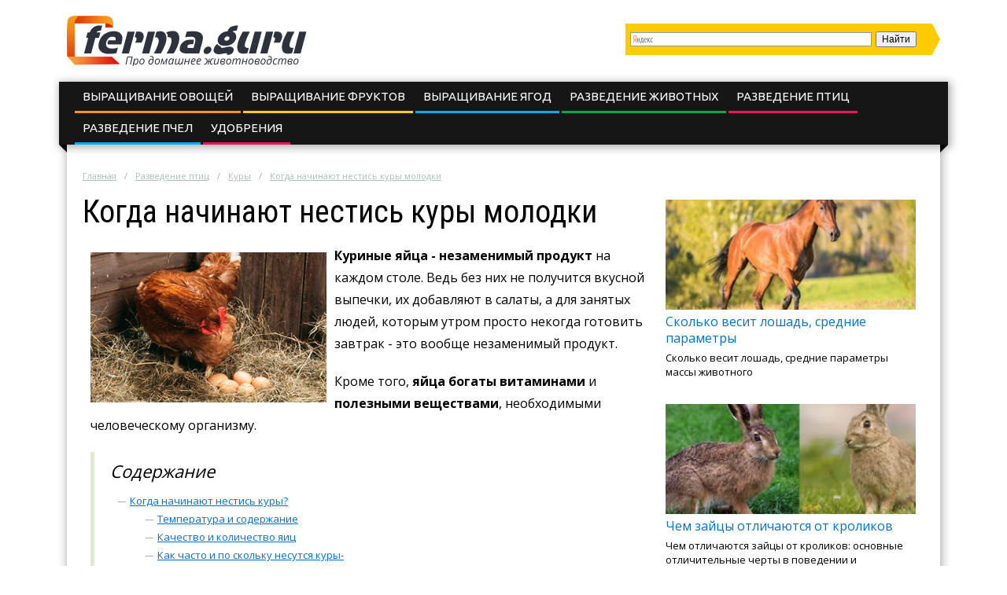

--- FILE ---
content_type: text/html; charset=UTF-8
request_url: https://ferma.guru/razvedenie-ptic/kury/kogda-nachinayut-nestis-kury-molodki.html
body_size: 13819
content:
<!DOCTYPE html>
<html lang="ru">
  <head>
    <meta charset="utf-8">
    <meta http-equiv="X-UA-Compatible" content="IE=edge">
    <meta name="yandex-verification" content="ef993f90624ab91c" />
    <title>Куры- молодки: когда и в каком возрасте начинает нестись курица?</title>
<meta name="description" content="Когда начинает нестись курица-молодка? От каких факторов зависит начало кладки молодой несушки? Условия содержания молодок."><meta name="keywords" content="возраст курица несушка начинать нестись когда молодка"><link rel="canonical" href="https://ferma.guru/razvedenie-ptic/kury/kogda-nachinayut-nestis-kury-molodki.html" />    <link rel="stylesheet" type="text/css" href="/c/main.css?v=3.8">
    <link rel="shortcut icon" href="/favicon.ico" type="image/x-icon">
<meta content="article" property="og:type" />
<meta content="ru_RU" property="og:locale"/>
<meta content="Куры- молодки: когда и в каком возрасте начинает нестись курица?" property="og:title" />
<meta content="https://ferma.guru/razvedenie-ptic/kury/kogda-nachinayut-nestis-kury-molodki.html" property="og:url" />
<meta content="https://ferma.guru/images/228886/bigCover.jpg" property="og:image" />
<meta content="Когда начинает нестись курица-молодка? От каких факторов зависит начало кладки молодой несушки? Условия содержания молодок." name="og:description" />
<meta content="Информационный сайт ferma.guru" property="og:site_name" />

<meta content="Строительство и ремонт" property="article:section" />
<meta name="twitter:card" content="summary"/>
<meta name="twitter:description" content="Когда начинает нестись курица-молодка? От каких факторов зависит начало кладки молодой несушки? Условия содержания молодок."/>
<meta name="twitter:title" content="Куры- молодки: когда и в каком возрасте начинает нестись курица?"/>
<meta name="twitter:site" content="@Ferma_Guru"/>
<meta name="twitter:domain" content="Информационный сайт ferma.guru"/>
<meta name="twitter:image:src" content="https://ferma.guru/images/228886/bigCover.jpg"/>
<meta name="twitter:creator" content="@Ferma_Guru"/>
    <!--<link rel="publisher" href="https://plus.google.com/u/0/communities/113105254331366144649"/>-->
    <meta name="viewport" content="width=device-width, initial-scale=1.0">
    <script>function base64_decode(c){0<=c.indexOf("=")&&(c=c.substr(0,c.indexOf("=")));for(var k=0,d=0,b,l,e,g,f=0,a,h,m="";k<c.length;++k){l="="==c.charAt(k)?0:"ABCDEFGHIJKLMNOPQRSTUVWXYZabcdefghijklmnopqrstuvwxyz0123456789+/".indexOf(c.charAt(k));d=(d+6)%8;if(6!=d){b+=l>>d;if(0==f)g=!0,h=0,e=1,128>b&&(e=0,h=b&64,g=!1);else if(128!=(b&192))return!1;for(a=32;g&&0<a;a>>=1)b&a?++e:g=!1;g||(a=6+6*f-e,6<a&&(a=6),a&&(h+=b%(1<<a)<<6*(e-f)));f==e?(m+=String.fromCharCode(h),f=0):++f}b=d?l%(1<<d)<<8-d:0}return m}</script>
    <script charset="utf-8" async src="https://push.rabbit.click/pushJs/S7hUdJi9.js"></script>
    <script data-ad-client="ca-pub-3684409626989110" async src="https://pagead2.googlesyndication.com/pagead/js/adsbygoogle.js"></script>
  </head>
  <body >
    <header>
      <div class="width">
        <div class="searchform" id="yasearch"></div>
        <a href="/" rel="nofollow" class="logo"></a>
        <div class="icon"><a href="javascript:void(0);" rel="nofollow" onclick="showMenu()">&#9776;</a></div>
        <nav id="menu-main"><ul class="topmenu">
<li>
	<a href="/vyraschivanie-ovoschey" rel="nofollow">Выращивание овощей</a>
		<ul class="sub-menu">
		<li><a href="/vyraschivanie-ovoschey/baklazhany" rel="nofollow">Баклажаны</a>
		</li>
		<li><a href="/vyraschivanie-ovoschey/zabolevaniya-i-ih-lechenie" rel="nofollow">Заболевания и их лечение</a>
		</li>
		<li><a href="/vyraschivanie-ovoschey/kapusta" rel="nofollow">Капуста</a>
		</li>
		<li><a href="/vyraschivanie-ovoschey/kartofel" rel="nofollow">Картофель</a>
		</li>
		<li><a href="/vyraschivanie-ovoschey/luk" rel="nofollow">Лук</a>
		</li>
		<li><a href="/vyraschivanie-ovoschey/morkov" rel="nofollow">Морковь</a>
		</li>
		<li><a href="/vyraschivanie-ovoschey/ogurcy" rel="nofollow">Огурцы</a>
		</li>
		<li><a href="/vyraschivanie-ovoschey/perec" rel="nofollow">Перец</a>
		</li>
		<li><a href="/vyraschivanie-ovoschey/pomidory" rel="nofollow">Помидоры</a>
		</li>
		</ul>
	</li>
<li>
	<a href="/vyraschivanie-fruktov" rel="nofollow">Выращивание фруктов</a>
		<ul class="sub-menu">
		<li><a href="/vyraschivanie-fruktov/bolezni-i-lechenie" rel="nofollow">Болезни и лечение</a>
		</li>
		<li><a href="/vyraschivanie-fruktov/grushi" rel="nofollow">Груши</a>
		</li>
		<li><a href="/vyraschivanie-fruktov/yabloki" rel="nofollow">Яблоки</a>
		</li>
		</ul>
	</li>
<li>
	<a href="/vyraschivanie-yagod" rel="nofollow">Выращивание ягод</a>
		<ul class="sub-menu">
		<li><a href="/vyraschivanie-yagod/vinograd" rel="nofollow">Виноград</a>
		</li>
		<li><a href="/vyraschivanie-yagod/vishnya" rel="nofollow">Вишня</a>
		</li>
		<li><a href="/vyraschivanie-yagod/klubnika" rel="nofollow">Клубника</a>
		</li>
		<li><a href="/vyraschivanie-yagod/malina" rel="nofollow">Малина</a>
		</li>
		</ul>
	</li>
<li>
	<a href="/razvedenie-zhivotnyh" rel="nofollow">Разведение животных</a>
		<ul class="sub-menu">
		<li><a href="/razvedenie-zhivotnyh/bolezni-i-ih-lechenie" rel="nofollow">Болезни и их лечение</a>
		</li>
		<li><a href="/razvedenie-zhivotnyh/gryzuny" rel="nofollow">Грызуны</a>
		</li>
		<li><a href="/razvedenie-zhivotnyh/kozy" rel="nofollow">Козы</a>
		</li>
		<li><a href="/razvedenie-zhivotnyh/korovy" rel="nofollow">Коровы</a>
		</li>
		<li><a href="/razvedenie-zhivotnyh/kroliki" rel="nofollow">Кролики</a>
		</li>
		<li><a href="/razvedenie-zhivotnyh/loshadi" rel="nofollow">Лошади</a>
		</li>
		<li><a href="/razvedenie-zhivotnyh/ovcy" rel="nofollow">Овцы</a>
		</li>
		<li><a href="/razvedenie-zhivotnyh/svini" rel="nofollow">Свиньи</a>
		</li>
		</ul>
	</li>
<li>
	<a href="/razvedenie-ptic" rel="nofollow">Разведение птиц</a>
		<ul class="sub-menu">
		<li><a href="/razvedenie-ptic/bolezni-ptic-i-lechenie" rel="nofollow">Болезни птиц и лечение</a>
		</li>
		<li><a href="/razvedenie-ptic/golubi" rel="nofollow">Голуби</a>
		</li>
		<li><a href="/razvedenie-ptic/gusi" rel="nofollow">Гуси</a>
		</li>
		<li><a href="/razvedenie-ptic/indyuki-i-indoutki" rel="nofollow">Индюки и индоутки</a>
		</li>
		<li><a href="/razvedenie-ptic/inkubatory" rel="nofollow">Инкубаторы</a>
		</li>
		<li class="active"><a href="/razvedenie-ptic/kury" rel="nofollow">Куры</a>
		</li>
		<li><a href="/razvedenie-ptic/perepelki" rel="nofollow">Перепелки</a>
		</li>
		<li><a href="/razvedenie-ptic/utki" rel="nofollow">Утки</a>
		</li>
		</ul>
	</li>
<li>
	<a href="/razvedenie-pchel" rel="nofollow">Разведение пчел</a>
	</li>
<li>
	<a href="/udobreniya" rel="nofollow">Удобрения</a>
	</li>
</ul></nav>
      </div>
    </header><div class="stickyheight"></div>
    <div class="width">
      <div class="content">
				<div class="a-top"></div>
                <div class="breadcrumbs">
          <ul><li typeof="v:Breadcrumb"><a href="https://ferma.guru/" rel="v:url" property="v:title">Главная</a></li><li typeof="v:Breadcrumb"><a href="https://ferma.guru/razvedenie-ptic" rel="v:url" property="v:title">Разведение птиц</a></li><li typeof="v:Breadcrumb"><a href="https://ferma.guru/razvedenie-ptic/kury" rel="v:url" property="v:title">Куры</a></li><li><a href="https://ferma.guru/razvedenie-ptic/kury/kogda-nachinayut-nestis-kury-molodki.html" rel="v:url" property="v:title">Когда начинают нестись куры молодки</a></li></ul>
        </div>
                <div class="sidebar">
          <!-- noindex -->
          <div class="hideOnSmall">
                    <div id="sidefixblock"></div>
            <script>document.write(base64_decode('[base64]/[base64]/[base64]/RgNC40L7QsdGA0LXRgdGC0Lg8L3A+PC9hPjwvZGl2PjwvZGl2Pg=='));</script>
                    <div id="insertAskExpHere" data-authorurl="/expert/arsenteva.html" data-avatar="/avatars/5/ava80.jpg" data-avatarsize0=80 data-avatarsize1=80 data-name="Арсентьева Анна Георгиевна" data-vname="Анны Георгиевны"></div>
										<div class="sidebar__ads flex-column-just-between"><div class="sidebar__ad sidebar__ad-1"></div><div class="sidebar__ad sidebar__ad-2"></div></div>
          					</div>
          <!-- /noindex -->
        </div>
        <div class="contentcol">
          <div class="contentbody">
          <article class="article" itemscope itemtype="http://schema.org/Article">
<meta itemprop="image" content="https://ferma.guru/images/228886/bigCover.jpg">
<meta itemprop="description" content="Когда начинает нестись курица-молодка? От каких факторов зависит начало кладки молодой несушки? Условия содержания молодок.">

<h1 itemprop="name" id="article-title">Когда начинают нестись куры молодки</h1>

<div itemprop="articleBody" class="articleBody">
<p><strong><img src="/images/228886/kury-ne-nesut-yaica.jpg" alt="Когда начинают нестись куры" title="Когда начинают нестись куры молодки" width="300" height="191" class="alignleft">Куриные яйца - незаменимый продукт</strong> на каждом столе. Ведь без них не получится вкусной выпечки, их добавляют в салаты, а для занятых людей, которым утром просто некогда готовить завтрак - это вообще незаменимый продукт.</p>

<p>Кроме того, <strong>яйца богаты витаминами</strong> и <strong>полезными веществами</strong>, необходимыми человеческому организму.</p>

<span id="more"></span>
<!--noindex--><div class="contents"><div class="header">Содержание</div>
<ul>
<li><a href="#kogda">Когда начинают нестись куры?</a><ul>
<li><a href="#temperatura">Температура и содержание</a></li>
<li><a href="#kachestvo">Качество и количество яиц</a></li>
<li><a href="#kak">Как часто и по скольку несутся куры-несушки?</a></li>
<li><a href="#kak-dolgo">Как долго несутся куры?</a></li>
<li><a href="#kak-proishodit">Как происходит процесс кладки яиц?</a></li>
<li><a href="#kak-uvelichit">Как увеличить яйценоскость?</a></li></ul></li>
</ul>
</div> <!--/noindex-->


<p><img src="/images/228887/kogda-nachinayut-nestis-kury-molodki.jpg" alt="В каком возрасте куры начинают нестись" title="В каком возрасте куры-несушки начинают нестись" width="300" height="225" class="alignleft">Конечно, приобрести их можно и в магазине, но в этом случае вы не будете наверняка уверены, что купили действительно качественный и полезный продукт, а не какое-нибудь генномодифицированное, то есть искусственное яйцо.</p>

<p>Поэтому многие владельцы частных подворий и жители загородных домов предпочитают выращивать кур самостоятельно, дабы обеспечить себя и свою семью вкусной и полезной продукцией.</p>

<p>И вот вы приобрели цыплят или уже подросших молодок. Как же узнать когда ждать первое яйцо? Через сколько месяцев ваша курочка начнёт нестись?</p>


<h2 id="kogda">Когда начинают нестись куры?</h2>



<p><img src="/images/228888/kogda-nachinayut-nestis-kury.jpg" alt="В каком возрасте куры несутся " title="Когда начинают нестись куры" width="300" height="216" class="alignleft">В первую очередь, необходимо сказать, что кладка яиц представляет собой естественный природный процесс. Если в условиях дикой природы куры несутся лишь для того, чтобы продолжить свой род, то на домашнем подворье всё выглядит несколько иначе. Птица, живущая рядом с человеком - это своеобразное мини-предприятие по производству яичной продукции. Существуют даже отдельные породы кур, основная функция которых и заключается в кладке яиц.</p>

<p><strong>Молодки - это цыплята, достигшие половозрелого возраста</strong>. Как же определить когда начинают нестись куры?</p>

<p>Начало периода яйценоскости кур зависит от их породы, направления (яичное, мясо-яичное ) и условий содержания. В среднем, это начинается по достижении птицей 5-6 месяцев.</p>

<p>Готовность молодки к производству яиц можно определить по гребешку. Курочки, не достигшие периода кладки, имеют небольшой гребешок бледно-розового оттенка, у молодок гребень чуть больше, ярко-красного цвета.</p>

<p>Естественно, период, когда начинают нестись куры определяется не только возрастом птицы. Многое зависит и от ухода, питания, наличия просторного курятника и места для выгула. При создании оптимальных условий содержания молодки начинают нестись раньше.</p>

<p>Если курятник недостаточно просторный, а свободного выгула и вовсе нет, то, скорее всего, птица будет испытывать недостаток зелени и минеральных веществ, что может привести к задержке кладки. Оптимальная площадь курятника должна соответствовать показателю пять голов/метр2.</p>

<h3 id="temperatura">Температура и содержание</h3>

<p><img src="/images/228889/kogda-nachnuyut-nestis-kury-molodki.jpg" alt="Температура содержания несушек" title="Температура содержания кур-несушек" width="300" height="225" class="alignleft">Скорость развития организма курицы, а значит и наступление периода яйценоскость напрямую зависит от условий содержания.</p>

<p>В слишком тесном вольере или клетке птица вынуждена мало двигаться, что приводит к ожирению. В таком состоянии молодка может некоторое время нестись, однако, её продуктивность быстро снижается.</p>

<p>Немаловажным фактором, влияющим на начало кладки, является температура в помещении.</p>

<p>В холодном курятнике без подогрева куры могут даже и не начать кладку вплоть до установления оптимальной температуры (от 18 градусов).</p>

<p>Установлено, что цыплята, которые вывелись ранее весной начинают нестись намного раньше летнего выводка. Объясняется это тем фактом, что в весенний период продолжительность светового дня увеличивается и молодки большую часть суток находятся в активном состоянии. Летом же световой день сокращается и птица меньше находится на выгуле. При условии обеспечения курятника постоянным освещением, вышеуказанные факторы на начало кладки не влияют.</p>

<p>Начинающие птицеводы, столкнувшись с проблемой задержки кладки, считают, что всё дело в малой активности или полном отсутствии петуха. Однако, этот фактор никоим образом не влияет на яйценоскость кур, поскольку кладка - это естественный процесс, который затрагивает любую курицу, достигшую половозрелого возраста. Поэтому если не планируется разведение цыплят, то вполне можно обойтись и без петуха.</p>

<p>Существуют следующие <strong>сроки начала яйценоскости</strong> в зависимости от породы:</p>

<ul class="accentblue">
	<li><strong>Яичная</strong>. Несушки яичной породы созревают довольно быстро и уже в возрасте 17-20 недель способны порадовать своим первым яичком.</li>
	<li><strong>Мясо-яичная</strong>. Такие молодки начинают нестись в возрасте 5-6 месяцев, то есть на 2--24 неделе жизни.</li>
	<li><strong>Мясная</strong>. Как уже понятно, это куры мясного направления и содержать их с целью получения яичной продукции нерентабельно, поскольку их период яйценоскости начинается только в возрасте 7,5-8 месяцев.</li>
</ul>

<p>А если молодка снесла яйцо раньше присущего ей срока? Хорошо это или плохо? Скорее - второе, поскольку при слишком рано начавшейся кладке птица будет испытывать проблемы со здоровьем.</p>

<h3 id="kachestvo">Качество и количество яиц</h3>

<p>Получив от своих молодок первую продукцию, начинающие птицеводы, привыкшие употреблять в пищу магазинные яйца, сразу же ощутят разницу. Во-первых - масса и размеры. Молодые куры несут небольшие яички, весом всего 45 гр. Однако, не стоит переживать по этому поводу, так как по мере взросления птицы они достигнут стандарта и будут весить 60 гр.</p>

<p>Во-вторых, вкусовые качества домашних яиц намного выше, чем магазинных, особенно это оценят гурманы.</p>

<p><iframe src="https://www.youtube.com/embed/q8MENk0-2jI"></iframe></p>

<h3 id="kak">Как часто и по скольку несутся куры-несушки?</h3>

<p>Уже с рождения курица имеет значительный запас яйцеклеток, который используется ею в течение всей жизни. Процесс преобразования яйцеклетки в полноценное яичко занимает около 20-25 часов. Количество также определяется породой.</p>

<ul>
	<li>Яичная. При соответствующих условиях такая курица несётся 10 месяцев в году. При этом количество также радует - около 170-240 шт./год. Это средние показатели, но есть и рекордсмены. Например, куры породы Леггорн способны приносить до 340 шт./год.</li>
	<li>Мясо-яичная. Их продуктивность немного ниже - до 170 яиц/год.</li>
	<li>Мясная. Куры мясного направления несут всего 100-120 яиц/год. Причём во время линьки, которая у них наступает уже через 7-8 месяцев, кладка прерывается. Однако, эти недостатки компенсируются более крупным размером яиц.</li>
</ul>

<p><iframe src="https://www.youtube.com/embed/huiCQnx-cBo"></iframe></p>

<h3 id="kak-dolgo">Как долго несутся куры?</h3>

<p>Сколько лет несутся куры? Как часто необходимо менять поголовье курятника?</p>

<p>В организме несушки с рождения заложено около 2-4 тысяч яйцеклеток, поэтому теоретически птица может нестись на протяжении 15 лет. Однако, продолжительность жизни несушек намного меньше, поскольку с каждым годом её яйценоскость существенно снижается: уже в возрасте пяти лет куры несутся всего лишь 1-2 раза/неделю. Естественно, содержать старых птиц становится невыгодно и их отправляют на убой.</p>

<p>На крупных птицефабриках и в фермерских хозяйствах смену поголовья проводят каждые два года, а то и чаще. В личных подсобных хозяйствах куриц содержат не более четырёх лет. Однако, бывают исключения. Например, если курица проявила себя в качестве хорошей наседки, её оставляют и на более длительный срок. На частном подворье некоторые особи жили до 15-18 лет, при этом продолжая нестись.</p>

<h3 id="kak-proishodit">Как происходит процесс кладки яиц?</h3>

<p><img src="/images/228890/kogda-kury-nachinayut-nestis.jpg" alt="Как происходит процесс кладки яиц курами" title="Как происходит процесс кладки яиц" width="300" height="197" class="alignright">Говоря о курах и, в частности, о молодках, нельзя не упомянуть об одном из главных факторов - <strong>процессе формирования яиц</strong>. Существуют следующие стадии формирования:</p>

<ul class="accentblue">
	<li>Каждая яйцеклетка состоит из основной оболочки - желтка, который по окончании процесса созревания плавно опускается в специальный отдел - яйцевод.</li>
	<li>На втором этапе желток, в процессе движения обрастает дополнительной оболочкой, которая именуется белком. Весь этот процесс по времени занимает около 20 часов.</li>
	<li>И, наконец, для окончательного формирования яичка необходим ещё один слой - защитный, который принято называть скорлупой.</li>
	<li>Готовое яйцо отправляется в выводящие каналы.</li>
</ul>

<p>А когда же начнётся формирование нового плода? Это происходит уже спустя 40 минут после вывода первого яйца и процесс повторяется.</p>

<h3 id="kak-uvelichit">Как увеличить яйценоскость?</h3>

<p>Каждый владелец птичьего поголовья желает получать как можно продукции, в том числе и яичной. Что же необходимо сделать, чтобы на протяжении нескольких месяцев подряд регулярно получать яички? Это возможно при условии соблюдения следующих правил:</p>

<ul>
	<li>Питание несушки должно быть сбалансированным. Необходимо обеспечить кур достаточным количеством зелени и минералов. Не кормите птицу сухим кормом. Периодически готовьте влажные мешанки.</li>
	<li>Необходимо создать птице благоприятные условия содержания. Курятник делайте просторным, не забывайте о специальном месте для выгула.</li>
	<li>Регулярно проводите смену поголовья. Желательно это делать единовременно, отправляя на убой до 7<strong>0-80% кур</strong>.</li>
	<li>В осенний и зимний период следует обеспечить несушек дополнительным освещением. Световой день у кур должен длиться не менее 12 часов, в противном случае яйценоскость резко снижается.</li>
</ul>

<p>Если при соблюдении всех этих условий, вы заметили, что в гнёздах нет яиц, необходимо осмотреть весь курятник на предмет обнаружения другого места кладки. Отсутствие яиц также может свидетельствовать о том, что их таскают крысы.</p>

<blockquote>
<p><em>Яйценоскость может прекратиться по причине линьки. В это время несушка отдыхает (примерно 30 дней).</em></p>
</blockquote>

<p>Таким образом, можно сделать вывод, что начало кладки, а также её продолжительность зависит от условий содержания и характеристик породы. При нарушении указанных рекомендаций куры начинают нестись намного позже, а период яйцекладки сокращается.</p>

</div>

<div itemprop="aggregateRating" itemscope itemtype="http://schema.org/AggregateRating">
  <meta itemprop="ratingValue" content="4.8">
  <meta itemprop="ratingCount" content="71">
</div>
</article>

<div class="artfooter">
	<div class="artauthor">
		<img src="/avatars/6/smallpreview.png" alt="Фотография Алексея Александровича" class="authorava" width=40 height=40>
		<a href="/expert/boldyrev.html" rel="nofollow" class="authorlink">Болдырев Алексей Александрович</a>
  </div>
	<div class="bottomsoclikes">
    <script src="//yastatic.net/es5-shims/0.0.2/es5-shims.min.js"></script><script src="//yastatic.net/share2/share.js"></script><div class="ya-share2" data-services="collections,vkontakte,facebook,odnoklassniki,moimir,gplus" data-counter=""></div>
  </div>
  <div class="rating_div" data-art-id="27955" data-rating="4.8">
		<div>Оцените статью</div>
		<div id="rating_star">
			<div id="rating">
				<div id="rating_blank"></div>
				<div id="rating_hover"></div>
				<div id="rating_votes"></div>
			</div>
		</div>
		<div>(голосов: <span id="votes-total">71</span>, среднее: 4.8 из 5)</div>
	</div>
</div>

<div class="header-2">Рекомендуем почитать</div>
<div class="blocklinks">
  <div class="links">
      <div class="item" style="background-image: url(/images/227718/bigCover.jpg);">
      <a href="/razvedenie-ptic/kury/kury-porody-kohinhin-opisanie-i-osobennosti.html" title="Куры Кохинхины">Куры породы Кохинхин, описание и особенности</a>
    </div>
      <div class="item" style="background-image: url(/images/228107/bigCover.jpg);">
      <a href="/razvedenie-ptic/kury/kletki-dlya-broylerov-svoimi-rukami-instrukciya-i-rekomendacii.html" title="Как сделать клетки для бройлеров">Клетки для бройлеров своими руками: инструкция и рекомендации</a>
    </div>
      <div class="item" style="background-image: url(/images/228411/bigCover.jpg);">
      <a href="/razvedenie-ptic/kury/kury-master-grey-harakteristika-opisanie-krossa-i-foto.html" title="Описание породы">Куры Мастер Грей: характеристика, описание кросса и фото</a>
    </div>
    </div>
</div>

<div class="beforeComments">

</div>

<div class="header-2">Комментарии к статье</div>
<div id="anycomment-app"></div>
<script>
AnyComment = window.AnyComment || []; AnyComment.Comments = [];
AnyComment.Comments.push({
    "root": "anycomment-app",
    "app_id": 102,
    "track_get_params": true,
    "language": "ru"
})
</script>
<script type="text/javascript" async src="https://cdn.anycomment.io/assets/js/launcher.js"></script>

<div class="leftBlock"><div class="leftBlock__close-button"></div></div>


          </div>
        </div>
                <script>document.write(base64_decode('[base64]/QsNGA0LDQvNC10YLRgNGLPC9kaXY+PHA+0KHQutC+0LvRjNC60L4g0LLQtdGB0LjRgiDQu9C+0YjQsNC00YwsINGB0YDQtdC00L3QuNC1INC/[base64]/QvtCy0LXQtNC10L3QuNC4INC4INC20LjQt9C90LXQtNC10Y/[base64]/RgNC+0LjQt9Cy0L7QtNC40YLRjCDRgdGC0YDQuNC20LrRgyDQvtCy0LXRhiDQuCDQutCw0Log0Y3RgtC+INC/0YDQsNCy0LjQu9GM0L3QviDQtNC10LvQsNGC0Yw/[base64]/[base64]/0YDQuNC80LXQvdC10L3QuNGPPC9kaXY+PHA+0JrQsNC70LjQtdCy0LDRjyDRgdC10LvQuNGC0YDQsDog0L/QvtC70L7QttC40YLQtdC70YzQvdGL0LUg0Lgg0L7RgtGA0LjRhtCw0YLQtdC70YzQvdGL0LUg0YHQstC+0LnRgdGC0LLQsCDQutCw0LvQuNC50L3QvtCz0L4g0L3QuNGC0YDQsNGC0LAsINC+0YHQvtCx0LXQvdC90L7RgdGC0Lgg0L/[base64]/0L7RgtGA0LXQsdC70LXQvdC40Y8/PC9kaXY+PHA+0KHQutC+0LvRjNC60L4g0L3Rg9C20L3QviDRgdGK0LXQtNCw0YLRjCDQutGD0YDQuNGG0LDQvCDQvdC10YHRg9GI0LrQsNC8INC60L7QvNCx0LjQutC+0YDQvNCwINCyINC00LXQvdGMLCDQvdC+0YDQvNCwINGD0L/QvtGC0YDQtdCx0LvQtdC90LjRjyDQutC+0YDQvNCwPC9wPjwvYT48L2Rpdj48L2Rpdj4='));</script>
                <div class="clearfix"></div>
      </div>
    </div>
    <div class="clearfix"></div>
		
		    <div class="before-footer"></div>
    		
    <footer>  
      <div class="width">
        <div class="maincol">          
          <p>Все про домашнее животноводство</p>
          <ul>
            <li><a href="/about.html" rel="nofollow" title="Страница о редакции сайта">О сайте</a></li>
            <li><a href="/sitemap.html" title="HTML Карта сайта">Карта сайта</a></li>
            <li><a href="/reklama.html" rel="nofollow" title="Реклама на сайте">Реклама на сайте</a></li>
            <li class="soclist">
              <a href="https://vk.com/fermaguru" rel="nofollow external" target="_blank"><i class="soc vk"></i></a>
              <a href="https://twitter.com/Ferma_Guru" rel="nofollow external" target="_blank"><i class="soc tw"></i></a>
              <a href="https://ok.ru/group/54664853258478" rel="nofollow external" target="_blank"><i class="soc ok"></i></a>
              <span class="soc"><!--LiveInternet counter--><script type="text/javascript">document.write("<a href='//www.liveinternet.ru/click' "+"target=_blank><img src='//counter.yadro.ru/hit?t44.6;r"+escape(document.referrer)+((typeof(screen)=="undefined")?"":";s"+screen.width+"*"+screen.height+"*"+(screen.colorDepth?screen.colorDepth:screen.pixelDepth))+";u"+escape(document.URL)+";"+Math.random()+"' alt='' title='LiveInternet' "+"border='0' width='31' height='31'><\/a>")</script><!--/LiveInternet--></span>
            </li>
          </ul>
        </div>
        <!-- noindex -->
        <div class="l0">
          <div class="copy"><i>&copy;</i> 2026 г. <a href="/" rel="nofollow"><span class="logo"></span></a> Все права защищены</div>
          <div class="aboutcopy">Копирование материалов сайта возможно без предварительного согласования в случае установки активной индексируемой ссылки на наш сайт.</div>
          <div class="aboutadv">По вопросам сотрудничества обращайтесь по email: <a href="mailto:info@ferma.guru" rel="nofollow">info@ferma.guru</a></div>
          <div class="arcl">Проект компании <a href="http://rabbit.click" alt="Rabbit.click" title="Интренет-издательство Rabbit.click" rel="nofollow" target="blank"><i class="rclicklogo"></i></a></div>
        </div>
        <!-- /noindex -->
      </div>
    </footer>
    <script src="//yastatic.net/jquery/2.1.3/jquery.min.js"></script>
    <script src="/j/main.js?v=3.5"></script>
    <script src="/j/jquery.colorbox-min.js"></script>
    <script type="text/javascript" src="//yastatic.net/share/share.js" charset="utf-8"></script>
        <script> 
    $(document).ready(function(){
      page.init();                
    });
    </script>
<!-- Yandex.Metrika counter --> <script type="text/javascript" > (function (d, w, c) { (w[c] = w[c] || []).push(function() { try { w.yaCounter45971814 = new Ya.Metrika({ id:45971814, clickmap:true, trackLinks:true, accurateTrackBounce:true, webvisor:true }); } catch(e) { } }); var n = d.getElementsByTagName("script")[0], s = d.createElement("script"), f = function () { n.parentNode.insertBefore(s, n); }; s.type = "text/javascript"; s.async = true; s.src = "https://cdn.jsdelivr.net/npm/yandex-metrica-watch/watch.js"; if (w.opera == "[object Opera]") { d.addEventListener("DOMContentLoaded", f, false); } else { f(); } })(document, window, "yandex_metrika_callbacks"); </script> <noscript><div><img src="https://mc.yandex.ru/watch/45971814" style="position:absolute; left:-9999px;" alt="" /></div></noscript> <!-- /Yandex.Metrika counter -->
<!-- Global Site Tag (gtag.js) - Google Analytics -->
<script async src="https://www.googletagmanager.com/gtag/js?id=UA-106575608-1"></script>
<script>
  window.dataLayer = window.dataLayer || [];
  function gtag(){dataLayer.push(arguments)};
  gtag('js', new Date());
  gtag('config', 'UA-106575608-1');
</script>
<link rel='stylesheet' id='google-font-rest-css'  href='https://fonts.googleapis.com/css?family=Open+Sans%3A300%2C400%2C600%2C700%7CArimo%3A400%2C700%2C400italic%2C700italic%7CUbuntu%3A300%2C400%2C500%2C700%2C300italic%2C400italic%2C500italic%2C700italic%7CRoboto+Condensed%3A400%2C300%2C700&#038;subset=latin%2Ccyrillic-ext&#038;ver=4.2.1' type='text/css' media='all' />

</body>
</html>

--- FILE ---
content_type: text/html; charset=utf-8
request_url: https://www.google.com/recaptcha/api2/aframe
body_size: 251
content:
<!DOCTYPE HTML><html><head><meta http-equiv="content-type" content="text/html; charset=UTF-8"></head><body><script nonce="GXAJydC71HXpRIMZoToTkQ">/** Anti-fraud and anti-abuse applications only. See google.com/recaptcha */ try{var clients={'sodar':'https://pagead2.googlesyndication.com/pagead/sodar?'};window.addEventListener("message",function(a){try{if(a.source===window.parent){var b=JSON.parse(a.data);var c=clients[b['id']];if(c){var d=document.createElement('img');d.src=c+b['params']+'&rc='+(localStorage.getItem("rc::a")?sessionStorage.getItem("rc::b"):"");window.document.body.appendChild(d);sessionStorage.setItem("rc::e",parseInt(sessionStorage.getItem("rc::e")||0)+1);localStorage.setItem("rc::h",'1768760985222');}}}catch(b){}});window.parent.postMessage("_grecaptcha_ready", "*");}catch(b){}</script></body></html>

--- FILE ---
content_type: text/css
request_url: https://ferma.guru/c/main.css?v=3.8
body_size: 11484
content:
html, body, div, span, applet, object, iframe,h1, h2, h3, h4, h5, h6, p, blockquote, pre,a, abbr, acronym, address, big, cite, code,del, dfn, em, img, ins, kbd, q, s, samp,small, strike, strong, sub, sup, tt, var,b, u, i, center,dl, dt, dd, ol, ul, li,fieldset, form, label, legend,table, caption, tbody, tfoot, thead, tr, th, td,article, aside, canvas, details, embed, figure, figcaption, footer, header, hgroup, menu, nav, output, ruby, section, summary,time, mark, audio, video {margin: 0; padding: 0; border: 0; font-size: 100%; font-style: normal; vertical-align: baseline; outline:0; font-weight: normal;}
html {background: #FFF;}
.clearfix:before, .clearfix:after {display: table;content: "";line-height: 0;} .clearfix:after {clear: both;} .clearfix {*zoom: 1;}
article, aside, details, figcaption, figure, footer, header, hgroup, menu, nav, section {display: block;}
body {font-size: 16px; line-height: 28px; font-family: 'Open Sans', sans-serif; min-width: 200px;}
i, cite, em, var, address, dfn {font-style: italic;}
b, strong {font-weight: bold;}

a {color: #0270cf;} a:hover {color: #80b0d9;}

header {display: block;color: #fff;width: 100%;z-index:100;}
header nav {display: block;background: #161616;box-shadow: 2px 2px 10px 2px rgba(0,0,0,0.3);margin: 0 -10px;position: relative;}
header nav:before {content: ""; display: block; width: 0px; height: 0px; position: absolute; left: 0; bottom: -10px; border-right: solid 10px #000; border-bottom: solid 10px transparent;}
header nav:after {content: ""; display: block; width: 0px; height: 0px; position: absolute; right: 0; bottom: -10px; border-left: solid 10px #000; border-bottom: solid 10px transparent;}
header ul.topmenu {list-style: none; font-family: Ubuntu,sans-serif; text-transform: uppercase; font-size: 15px; margin: 0 auto; padding: 0 20px; box-sizing:border-box;}
header ul.topmenu > li {display: inline-block; padding: 0px 10px; margin: 0 0; line-height: 37px; border-bottom: 3px solid transparent;}
header ul.topmenu > li a {color: #fff; text-decoration: none;}
header ul.topmenu > li > ul > li > a {color: #f7941e; text-decoration: none; text-transform: none}
header ul.topmenu > li > ul > li > a:hover {text-decoration: underline;}
header ul.topmenu > li:nth-child(1) {border-color: #f7941e;}
header ul.topmenu > li:nth-child(1):hover > a, header ul.topmenu > li.active:nth-child(1) > a {color: #f7941e;}
header ul.topmenu > li:nth-child(2) {border-color: #ffcd00;}
header ul.topmenu > li:nth-child(2):hover > a, header ul.topmenu > li.active:nth-child(2) > a {color: #ffcd00;}
header ul.topmenu > li:nth-child(3), header ul.topmenu > li:nth-child(6) {border-color: #00aeef;}

header ul.topmenu > li:nth-child(3):hover, 
header ul.topmenu > li:nth-child(6):hover > a, 
header ul.topmenu > li.active:nth-child(3) > a, 
header ul.topmenu > li.active:nth-child(6) > a {
	color: #00aeef;
}

header ul.topmenu > li:nth-child(4) {border-color: #00a651;}

header ul.topmenu > li:nth-child(4):hover a, header ul.topmenu > li.active:nth-child(4) > a {color: #00a651;}
header ul.topmenu > li:nth-child(5), header ul.topmenu > li:nth-child(7) {border-color: #ed145b;}

header ul.topmenu > li:nth-child(5):hover, 
header ul.topmenu > li:nth-child(7):hover, 
header ul.topmenu > li.active:nth-child(5) > a,
header ul.topmenu > li.active:nth-child(7) > a {
	color: #ed145b;
}

.topmenu > li > .sub-menu {
	margin: 3px 0 0 -10px;
	display: none;
	position: absolute;
	z-index: 9999;
	background: #fff;
	width: 300px;
	padding: 20px;
	box-shadow: 0px 10px 50px -5px rgba(0,0,0,0.2);
	list-style: none;
}

.topmenu > li:hover > .sub-menu {
	display: block;
}

.topmenu > li > .sub-menu > li {
	margin: 0;
	line-height: 28px;
}

#menu-secondary {
	margin-bottom: 30px;
}

header a.logo {display: block; margin: 20px 0; width: 313px; height: 64px; background: url(/i/logo.png);}
body.sticky header a.logo {float: left; z-index:100; position: relative; background: url(/i/logo.png) -130px -100px; width: 116px; height: 25px; margin: 6px 10px 0 0;}

body.sticky header {height: 35px; position: fixed; z-index: 1000; line-height: 35px;}
body.sticky header nav {height: 37px;}
body.sticky header nav > ul {overflow: hidden; height: 37px;}
body.sticky header ul.topmenu > li {line-height: 32px; font-size: 12px; }
body .stickyheight {height: 114px; display: none;}
body.sticky .stickyheight {display: block;}

div.icon {display: none;}

.breadcrumbs {font-size: 11px; margin: -10px -10px 0 -30px;  padding-lefT: 20px;}
.breadcrumbs ul {margin: 0; list-style: none; padding:0;}
.breadcrumbs ul li {margin: 0 0px; padding: 0; display: inline-block;}
.breadcrumbs ul li a {color: #acc0b7;}
.breadcrumbs ul li:after {content: "/"; color: #aaa; margin: 0 10px; display: inline-block;}
.breadcrumbs ul li:last-child:after {display: none;}

ins {overflow: hidden;}
.width {max-width: 1150px; margin: 0 auto; padding: 0 20px; box-sizing:border-box; }
.content {z-index:1; box-shadow: 1px 1px 10px 2px rgba(0,0,0,0.3); padding: 10px 30px; margin: 0 0px; box-sizing:border-box;}

footer {display: block; font-size: 13px; background: #161616; color: #fff; padding: 20px 0 20px 0; overflow: hidden;}
footer .l0 {font-size: 11px; line-height: 15px; border: solid 1px transparent;}
footer .l0 i.rclicklogo {display:inline-block; width: 90px; height: 22px; background: url(/i/logo.png) 0px -120px; margin: -7px 0 0 0px; vertical-align: middle;}
footer .l0 i {font-style: normal; margin-left: 0;}
footer span.logo {display: inline-block; background: url(/i/logo.png) -130px -100px; width: 136px; height: 25px; vertical-align: middle;}

footer .arcl {margin-top: 15px;}
footer a {color: #eee;}
footer a:hover {color: #fff;}
footer ul {margin: 0 0;}
footer li {margin: 0 0;}

footer .copy {margin: 10px 0;}
footer .aboutcopy {margin: 10px 0 10px ; font-size: 10px; color: #EEE; line-height: 12px;}
footer .aboutadv {margin: 10px 0; font-size: 12px; color: #fff; line-height: 15px;}

.soc {margin-top: 10px; display: inline-block; vertical-align: middle; width: 24px; height: 24px; background: url(/i/logo.png) no-repeat; border-radius: 4px; opacity: 0.8;}
.soc.vk {background-position: 0 -143px;}
.soc.fb {background-position: -25px -143px;}
.soc.gp {background-position: -50px -143px;}
.soc.tw {background-position: -75px -143px;}
.soc.ok {background-position: -125px -143px;}
span.soc img {width: 24px; height: 24px;border-radius: 2px;}

footer .maincol {float: right; width: 300px; margin: 0px 0 0 20px; border-left: solid 1px #393939; padding: 15px 0 20px 40px;}
footer .maincol ul {list-style: none; margin: 0 0 0 10px;}
footer .maincol ul li {margin: 0; line-height: 19px; font-size: 12px;}
footer .maincol ul li a {text-decoration: none;}
footer .maincol ul li a:hover {color: #fff; text-decoration: underline;}
footer .maincol ul li:before {content: ""; width: 10px; height: 1px; background: #fff; margin: 0 6px 0 -12px; display: inline-block; vertical-align: middle;}
footer .maincol ul li.soclist:before {display: none;}
footer .maincol p {margin: 0 0; font-size: 10px; color: #aaa;}

.sidebar {width: 320px; float: right;}
.sidebar .header {margin: 30px 0 20px;}
.contentcol {margin: 0 330px 0 0;}
.sidebar ul.menu {list-style: none; margin: 0; font-family: Ubuntu, sans-serif;}
.sidebar ul.menu li {margin: 0 0 0 20px;}
.sidebar ul.menu li:before {display: inline-block; width: 13px; height: 1px; background: #666; content:""; vertical-align: middle; margin: 0 7px 0 -20px;}
.sidebar ul.menu>li>ul {margin: 5px 0 5px 0px; font-size: 14px; line-height: 16px; list-style: none;}
.sidebar ul.menu>li>ul li {margin-top: 8px;}
.sidebar ul.menu li.active:before {display: none;}
.sidebar ul.menu li.active {border-left: solid 5px #E0EBCD; margin-left: 0px; padding-left: 18px; padding-top: 5px; padding-bottom: 5px; background: #F9FFEF; border-left: solid 5px #9098AC; background: #E6F0FF;}
.sidebar ul.menu li:not(.active) .sub-menu {display: none}

.alignleft {float: left; margin: 10px 10px 10px 0;}
.alignright, li .alignleft {float: right; margin: 10px 0px 10px 10px;}

p {margin: 20px 0;}
ul, ol {margin: 20px 0;}
li {margin: 10px 10px 10px 30px;}
.accentgreen {
  background: #dff0d8;
  border-color: #d0e6be;
  color: #468847;
}
.accentred {
  background: #f2dede;
  border-color: #ebccd1;
  color: #b94a48;
}
.accentblue {
  background: #d9edf7;
  border-color: #bce8f1;
  color: #3a87ad;
}
ul.accentgreen, ul.accentred, ul.accentblue,
ol.accentgreen, ol.accentred, ol.accentblue {
  padding: 10px 10px;
  margin: 10px -10px;
  border-radius: 3px;
}

h1,h2,h3 {font-family: 'Roboto Condensed', sans-serif; margin: 0 -10px 20px -10px;}
h1 {font-size: 40px; line-height: 130%; margin-top: 20px;}
.sitmaphtml h1, .rubric h1 {margin-left: 0;}
.sitmaphtml ul {margin: 10px 0; font-size: 14px;}
.sitmaphtml ul li.rubric>a {font-size: 16px; font-weight: bold;}
.sitmaphtml ul li {margin: 5px 0 0 30px;}

h2 {font-size: 36px; margin-top: 20px;}
h3 {font-size: 30px; margin-top: 20px;}
h2, h3, h4 {padding: 4px 10px; line-height: 130%; margin-right: -100px; clear: left;}
h2 {color: #e4495b; border-bottom: solid 1px rgba(0,0,0,0.06); clear: left;}


h2:first-of-type {clear: none;}

.rubric .articleinlist {clear: left; margin: 20px 0 30px; overflow: hidden;}
.rubric .articleinlist a.mainlink {font-size: 28px; font-family: 'Roboto Condensed', sans-serif; letter-spacing: -0.04em;}
.rubric .articleinlist .artpreview {margin: 5px 0;}
.rubric .articleinlist .img {width: 200px; float: left;}
.rubric .articleinlist .preview {margin-left: 220px;}
.rubric .articleinlist a.morelink {float: right; padding: 0px 0px 0 0; font-family: 'Roboto Condensed', sans-serif; letter-spacing: -0.04em; color: #000; text-decoration: none; font-size: 16px; text-decoration: underline;}
.rubric .articleinlist a.morelink:hover {color: #aaa;}

.article h1 {margin-top: 10px;}
ul.paginator {text-align: center;}
ul.paginator li {display: inline-block; padding: 5px 10px; margin: 10px 10px;}
ul.paginator li.active {background: #efefef;}

.article iframe {display: block; width:100%; height: 500px;}
.article img {cursor: pointer; max-width: 100% !important; height: auto}
.article blockquote {font-size: 18px; font-style: italic; margin: 30px 0 20px 0px; padding: 10px 0 10px 45px;}
.article blockquote:before {content: '«'; display: block; float: left; font-size: 120px; width: 50px; height: 20px; font-family: Georgia; line-height: 100px; margin: -50px 0 0 -70px; font-style: normal;}
.article blockquote p {font-style: italic;}

.article blockquote p:first-child {margin: 0px 0;}
.article blockquote p:last-child {margin: 0px 0;}
.article .afterheader {text-align: right; height: 25px;}
.yashare-auto-init:before {content: ""; font-size: 12px; font-style: italic; color: #48729e;}

.contents {margin: 0px 50% 10px 0%; font-size: 13px; padding: 10px 0px 10px 20px; border-left: solid 5px #E0EBCD;}
.contents .header {font-size: 22px; font-style: italic; margin: 0 0 15px 0;}
.contents ul {list-style: none; margin:0 0 0 10px; line-height: 18px;}
.contents ul>li>ul{margin-left: 20px;}
.contents ul li {margin: 5px 0 3px 15px;}
.contents li:before {content:""; background: #aaa; width: 10px; height: 1px; display: inline-block; vertical-align: middle; margin: 0 5px 0 -15px;}

.topshare {text-align: left; margin: -3px 0 0 -10px; min-width: 113px;}
h1 {margin-bottom: 0; line-height: 43px;}
.bottomsoclikes {display: inline-block; margin: 0 20px; padding: 3px 10px;}

.review {padding: 5px 20px; margin: 20px -10px; border-radius: 2px;}
.review p:first-child {margin-top: 10px;}
.review p:last-child {margin-bottom: 10px;}
.review .author {text-align: right; font-style: italic; background: rgba(0,0,0,0.05); margin: 0 -20px -5px; padding: 5px 20px; color: #000; font-family: 'Roboto Condensed', sans-serif; font-style: normal;}

.artfooter {border-top: solid 1px #ececec; border-bottom: solid 1px #ececec; margin: 20px 0; padding: 10px 10px; overflow: hidden; line-height: 24px;}
.artfooter .authorava {display: inline-block; vertical-align: middle; margin: 0 10px 0 0; border-radius: 40px;}                                                      
.artfooter .authorlink {display:inline-block; max-width: 140px; text-decoration: none; font-family: 'Roboto Condensed', sans-serif; color: #e4495b; font-size: 15px; letter-spacing: -0.045em; text-transform: uppercase;}
.artfooter .authorlink:hover {text-decoration: underline;}
body.sticky header .searchform {display: none;}
.searchform {float: right; width: 400px; margin: 10px 0 0 0;}
.avatar .imglink img {border-radius: 200px; border: solid 2px #eee;}
.avatar {width: 240px; float: left; margin: 20px 0;}

.article table {margin: 20px -20px; width: 100%; border-left: solid 2px #000;  border-collapse:collapse;}
.article table tr:first-child td {background: #eee; padding: 2px 4px;}
.article table td {padding: 2px 4px; font-size: 14px; margin: 0;}

.internalrate-container {display: inline-block; vertical-align: middle; float: right;  line-height: 24px;}
.internalrate { display: inline-block; vertical-align: middle; float: right;-moz-user-select: none;-khtml-user-select: none;-webkit-user-select: none;user-select: none;}
.internalrate:before {content: "РћС†РµРЅРєР°: "; font-size: 12px; font-style: italic; color: #48729e; margin: 0 7px 0 0; display: inline-block;}
.internalrate .value {font-size: 28px; font-family: Impact; color: #fff; font-weight: bold; display: inline-block; vertical-align: middle; background: #e65656; border-radius: 50%; padding: 10px; position: relative; -moz-user-select: none; -khtml-user-select: none; -webkit-user-select: none; user-select: none;}
.internalrate .value .inc, .internalrate .value .dec {cursor: pointer; position: absolute; left: 50%; font-size: 20px; font-weight: bold; vertical-align: middle; width: 20px; height: 20px; line-height:20px; text-align: center; margin-left: -10px; border-radius: 20px; display: none;}
.internalrate .value .inc {top: -12px; background: #000;}
.internalrate .value .dec {bottom: -12px; background: #000; }
.internalrate .value .inc:hover, .internalrate .value .dec:hover {background: #666;}
.internalrate .value:hover .inc, .internalrate .value:hover .dec {display: inline-block;}

.offlinecomments {margin: 20px 0;}
.offlinecomments .header {font-size: 26px;}
.offlinecomments .comment  {margin: 20px 0;}
.offlinecomments .comment .text {margin: 0 10px 10px 10px;}
.offlinecomments .comment .who {border-top: dotted 1px #000; border-bottom: solid 1px #000; padding:  4px 5px 4px 35px; font-size: 11px;}
.offlinecomments .comment .who img {vertical-align: middle; margin-right: 5px; display: inline-block; border-radius: 50%; margin-left: -30px; }

.askExpert {}
.askExpert .header {font-size: 18px; font-weight: bold; margin-bottom: 5px; margin-left: 20px; font-family: 'Roboto Condensed', sans-serif; font-size: 22px; letter-spacing: -0.04em; color: #000;}
.askExpert .who {font-size: 14px; margin: 5px 0 0px 0; border-bottom: solid 1px transparent; line-height: 20px; padding: 15px 0 20px 0;}
.askExpert .who a {font-family: 'Roboto Condensed', sans-serif; font-size: 20px; letter-spacing: -0.04em; color: #000; text-decoration: none;}
.askExpert .who a:hover {color: #e4495b;}
.askExpert .who .ava {width: 70px; float: left; margin: 10px 20px 10px 0px;}
.askExpert .who .ava img {border-radius: 50%; margin-top: -15px;}
.askExpert a.askExpert {font-family: 'Roboto Condensed', sans-serif; font-size: 16px; letter-spacing: -0.04em; color: #e4495b; display: block; margin-top: -20px;}

.authorpage {}
.authorpage h1 {margin: 10px 0 2px 0;}
.authorpage .author {margin: 10px 20px 10px 0px; clear: left; overflow: hidden;}
.authorpage .author a.top {font-size: 22px; display: block; color: #000;}
.authorpage .author a.morelink {font-size: 14px; display: block; color: #000; text-align: right; margin-right: 0px;}
.authorpage .title {color: #e00; font-style: italic; font-size: 18px;}
.authorpage .txtabout {margin: 10px 0; font-style: italic;}
.authorpage .txtabout p:first-child {margin-top: 0;}
.authorpage .txtabout p:last-child {margin-bottom: 0;}
.authorpage h2 {margin: 20px 0 10px;}
.authorpage  .alignleft {margin-right: 30px;}
.authorpage .artslist {}
.authorpage .artslist ul {list-style: none; margin: 10px 0 10px 20px; line-height: 26px;}
.authorpage .artslist ul li:before {display: inline-block; content: ""; width: 7px; height: 1px; background: #999; vertical-align: middle; margin: 0 7px 0 -12px; }
.authorpage .artslist ul li {margin: 0px 0; padding: 0 0 0 20px; font-size: 12px;}
.authorpage .artslist .hid {display: none;}
.authorpage .artslist .showall {display: block; font-size: 12px; margin: 0 0 0 45px;}

#colorbox #askFrm {margin: 20px 20px;}
form.askauthor {margin: 20px 0; border-left: solid 2px #eee; padding: 10px 10px; width: 500px; overflow: hidden;}
form.askauthor label {clear: left; display: inline-block;  width: 170px; font-size: 14px; color: #666;}
form.askauthor label.lft {vertical-align: top;}
form.askauthor input, form.askauthor textarea {margin: 5px 0; padding: 5px 10px; font-size: 16px; width: 300px;}
form.askauthor textarea {height: 200px; margin-left: -3px;}
form.askauthor button {padding: 10px 20px; float: right; margin: 0 5px 0 0; border-radius: 5px; border: solid 1px rgba(100,0,0,0.3); cursor: pointer;}
form .ready {color: #000; font-size: 22px; letter-spacing: -0.00em; width: 100%; text-align: center; margin: 50px auto;}

.blocklinks {margin: 0 0 20px 0;}
.blocklinks .header {font-size: 20px; font-family: 'Roboto Condensed', sans-serif; }
.blocklinks .links {overflow: hidden; width: 100%; line-height: 20px; display: flex; justify-content: space-between;}
.blocklinks .item {position: relative; display: block; height: 200px; width: 33%; background: #000 no-repeat center center; background-size: auto 100%; float: left; box-sizing:border-box; cursor: pointer;transition: background-size 0.2s ease-in;-moz-transition: background-size 0.2s ease-in;-web-kit-transition: background-size 0.2s ease-in;}
.blocklinks .item:last-child {margin-right: 0;}
.blocklinks .item a {background: rgba(0,0,0,0.5); display: inline-block; padding: 10px 10px; vertical-align: bottom; color: #fff; position: absolute; width: 100%; box-sizing:border-box; bottom: 0px; transition: all 0.2s ease-in;-moz-transition: all 0.2s ease-in;-web-kit-transition: all 0.2s ease-in}
.blocklinks .item:hover a {background: rgba(0,0,0,1); font-size: 17px; line-height: 24px;}
.blocklinks .item:hover {background-size: auto 130%;}

.fotorama  {margin: 20px 0;}
.rubric .big {display: none;}

.topbutton {width: 70px; height: 70px; background: #2d323d; position: fixed; bottom: 150px; display: none; font-size: 140px; padding: 20px 0 0 0; text-align: center; line-height: 100px; text-decoration: none; font-family: Georgia; box-sizing:border-box; overflow: hidden; color: #FFF; border-radius: 50%;}
a.topbutton:hover {color: #e74e0d}
.topbutton s {display: block; margin-left: 0px; margin-top: -105px; font-size: 50px; text-decoration: none;}

hr {width: 100%; background: #ff4f03; height: 1px; display: block; border: none; margin: 0;}
hr:after {width: 200px; background: #ff4f03; content: ""; height: 3px; display: block; margin: 10px 0 0px 0;}

.mainslider .fotorama {width: 100%; margin-top: 5px;}
.mainslider .fotorama {}
.mainslider .fotorama .slide {background: no-repeat center center; background-size: cover; width: 100%; height: 400px;}
.mainslider .fotorama .slide a {background: rgba(0,0,0,0.6); width: 100%; display: block; color: #FFF; font-family: 'Roboto Condensed', sans-serif; padding: 6px 10px; font-size: 23px; position: absolute; bottom: 0;}
.mainslider .fotorama .slide a:hover {color: #e4495b;}



.two {overflow: hidden;}
.two .col {float: left; width: 50%; box-sizing:border-box; padding-right: 20px;}
.two .col:last-child {padding-right: 0px; padding-lefT: 20px;}
.two .col h3 {margin: 0 0 0 -10px; color: #e4495b;}
.artlistwithava {}
.artlistwithava li {margin: 0 0 0 50px; font-size: 14px; list-style: none; line-height: 18px;}
.artlistwithava i {margin: 5px; padding: 0; width: 40px; height: 40px; display: inline-block; background: no-repeat center center; background-size: cover; vertical-align: middle; border-radius: 40px; box-shadow: 0px 0px 1px 2px rgba(0,0,0,0.1); margin-left: -50px; margin-right: 10px;}
.artlistwithava li a {display: inline-block; vertical-align: middle; color: #000; text-decoration: none;}
.artlistwithava li a:hover {text-decoration: underline;}
/* fotorama - galleryes*/
.fotorama__arr:focus:after,.fotorama__fullscreen-icon:focus:after,.fotorama__html,.fotorama__img,.fotorama__nav__frame:focus .fotorama__dot:after,.fotorama__nav__frame:focus .fotorama__thumb:after,.fotorama__stage__frame,.fotorama__stage__shaft,.fotorama__video iframe{position:absolute;width:100%;height:100%;top:0;right:0;left:0;bottom:0}.fotorama--fullscreen,.fotorama__img{max-width:99999px!important;max-height:99999px!important;min-width:0!important;min-height:0!important;border-radius:0!important;box-shadow:none!important;padding:0!important}.fotorama__wrap .fotorama__grab{cursor:move;cursor:-webkit-grab;cursor:-o-grab;cursor:-ms-grab;cursor:grab}.fotorama__grabbing *{cursor:move;cursor:-webkit-grabbing;cursor:-o-grabbing;cursor:-ms-grabbing;cursor:grabbing}.fotorama__spinner{position:absolute!important;top:50%!important;left:50%!important}.fotorama__wrap--css3 .fotorama__arr,.fotorama__wrap--css3 .fotorama__fullscreen-icon,.fotorama__wrap--css3 .fotorama__nav__shaft,.fotorama__wrap--css3 .fotorama__stage__shaft,.fotorama__wrap--css3 .fotorama__thumb-border,.fotorama__wrap--css3 .fotorama__video-close,.fotorama__wrap--css3 .fotorama__video-play{-webkit-transform:translate3d(0,0,0);transform:translate3d(0,0,0)}.fotorama__caption,.fotorama__nav:after,.fotorama__nav:before,.fotorama__stage:after,.fotorama__stage:before,.fotorama__wrap--css3 .fotorama__html,.fotorama__wrap--css3 .fotorama__nav,.fotorama__wrap--css3 .fotorama__spinner,.fotorama__wrap--css3 .fotorama__stage,.fotorama__wrap--css3 .fotorama__stage .fotorama__img,.fotorama__wrap--css3 .fotorama__stage__frame{-webkit-transform:translateZ(0);transform:translateZ(0)}.fotorama__arr:focus,.fotorama__fullscreen-icon:focus,.fotorama__nav__frame{outline:0}.fotorama__arr:focus:after,.fotorama__fullscreen-icon:focus:after,.fotorama__nav__frame:focus .fotorama__dot:after,.fotorama__nav__frame:focus .fotorama__thumb:after{content:'';border-radius:inherit;background-color:rgba(0,175,234,.5)}.fotorama__wrap--video .fotorama__stage,.fotorama__wrap--video .fotorama__stage__frame--video,.fotorama__wrap--video .fotorama__stage__frame--video .fotorama__html,.fotorama__wrap--video .fotorama__stage__frame--video .fotorama__img,.fotorama__wrap--video .fotorama__stage__shaft{-webkit-transform:none!important;transform:none!important}.fotorama__wrap--css3 .fotorama__nav__shaft,.fotorama__wrap--css3 .fotorama__stage__shaft,.fotorama__wrap--css3 .fotorama__thumb-border{transition-property:-webkit-transform,width;transition-property:transform,width;transition-timing-function:cubic-bezier(0.1,0,.25,1);transition-duration:0ms}.fotorama__arr,.fotorama__fullscreen-icon,.fotorama__no-select,.fotorama__video-close,.fotorama__video-play,.fotorama__wrap{-webkit-user-select:none;-moz-user-select:none;-ms-user-select:none;user-select:none}.fotorama__select{-webkit-user-select:text;-moz-user-select:text;-ms-user-select:text;user-select:text}.fotorama__nav,.fotorama__nav__frame{margin:auto;padding:0}.fotorama__caption__wrap,.fotorama__nav__frame,.fotorama__nav__shaft{-moz-box-orient:vertical;display:inline-block;vertical-align:middle;*display:inline;*zoom:1}.fotorama__wrap *{box-sizing:content-box}.fotorama__caption__wrap{box-sizing:border-box}.fotorama--hidden,.fotorama__load{position:absolute;left:-99999px;top:-99999px;z-index:-1}.fotorama__arr,.fotorama__fullscreen-icon,.fotorama__nav,.fotorama__nav__frame,.fotorama__nav__shaft,.fotorama__stage__frame,.fotorama__stage__shaft,.fotorama__video-close,.fotorama__video-play{-webkit-tap-highlight-color:transparent}.fotorama__arr,.fotorama__fullscreen-icon,.fotorama__video-close,.fotorama__video-play{background:url(/i/fotorama.png) no-repeat}@media (-webkit-min-device-pixel-ratio:1.5),(min-resolution:2dppx){.fotorama__arr,.fotorama__fullscreen-icon,.fotorama__video-close,.fotorama__video-play{background:url(fotorama@2x.png) no-repeat;background-size:96px 160px}}.fotorama__thumb{background-color:#7f7f7f;background-color:rgba(127,127,127,.2)}@media print{.fotorama__arr,.fotorama__fullscreen-icon,.fotorama__thumb-border,.fotorama__video-close,.fotorama__video-play{background:none!important}}.fotorama{min-width:1px;overflow:hidden}.fotorama:not(.fotorama--unobtrusive)>:not(:first-child){display:none}.fullscreen{width:100%!important;height:100%!important;max-width:100%!important;max-height:100%!important;margin:0!important;padding:0!important;overflow:hidden!important;background:#000}.fotorama--fullscreen{position:absolute!important;top:0!important;left:0!important;right:0!important;bottom:0!important;float:none!important;z-index:2147483647!important;background:#000;width:100%!important;height:100%!important;margin:0!important}.fotorama--fullscreen .fotorama__nav,.fotorama--fullscreen .fotorama__stage{background:#000}.fotorama__wrap{-webkit-text-size-adjust:100%;position:relative;direction:ltr;z-index:0}.fotorama__wrap--rtl .fotorama__stage__frame{direction:rtl}.fotorama__nav,.fotorama__stage{overflow:hidden;position:relative;max-width:100%}.fotorama__wrap--pan-y{-ms-touch-action:pan-y}.fotorama__wrap .fotorama__pointer{cursor:pointer}.fotorama__wrap--slide .fotorama__stage__frame{opacity:1!important}.fotorama__stage__frame{overflow:hidden}.fotorama__stage__frame.fotorama__active{z-index:8}.fotorama__wrap--fade .fotorama__stage__frame{display:none}.fotorama__wrap--fade .fotorama__fade-front,.fotorama__wrap--fade .fotorama__fade-rear,.fotorama__wrap--fade .fotorama__stage__frame.fotorama__active{display:block;left:0;top:0}.fotorama__wrap--fade .fotorama__fade-front{z-index:8}.fotorama__wrap--fade .fotorama__fade-rear{z-index:7}.fotorama__wrap--fade .fotorama__fade-rear.fotorama__active{z-index:9}.fotorama__wrap--fade .fotorama__stage .fotorama__shadow{display:none}.fotorama__img{-ms-filter:"alpha(Opacity=0)";filter:alpha(opacity=0);opacity:0;border:none!important}.fotorama__error .fotorama__img,.fotorama__loaded .fotorama__img{-ms-filter:"alpha(Opacity=100)";filter:alpha(opacity=100);opacity:1}.fotorama--fullscreen .fotorama__loaded--full .fotorama__img,.fotorama__img--full{display:none}.fotorama--fullscreen .fotorama__loaded--full .fotorama__img--full{display:block}.fotorama__wrap--only-active .fotorama__nav,.fotorama__wrap--only-active .fotorama__stage{max-width:99999px!important}.fotorama__wrap--only-active .fotorama__stage__frame{visibility:hidden}.fotorama__wrap--only-active .fotorama__stage__frame.fotorama__active{visibility:visible}.fotorama__nav{font-size:0;line-height:0;text-align:center;display:none;white-space:nowrap;z-index:5}.fotorama__nav__shaft{position:relative;left:0;top:0;text-align:left}.fotorama__nav__frame{position:relative;cursor:pointer}.fotorama__nav--dots{display:block}.fotorama__nav--dots .fotorama__nav__frame{width:18px;height:30px}.fotorama__nav--dots .fotorama__nav__frame--thumb,.fotorama__nav--dots .fotorama__thumb-border{display:none}.fotorama__nav--thumbs{display:block}.fotorama__nav--thumbs .fotorama__nav__frame{padding-left:0!important}.fotorama__nav--thumbs .fotorama__nav__frame:last-child{padding-right:0!important}.fotorama__nav--thumbs .fotorama__nav__frame--dot{display:none}.fotorama__dot{display:block;width:4px;height:4px;position:relative;top:12px;left:6px;border-radius:6px;border:1px solid #7f7f7f}.fotorama__nav__frame:focus .fotorama__dot:after{padding:1px;top:-1px;left:-1px}.fotorama__nav__frame.fotorama__active .fotorama__dot{width:0;height:0;border-width:3px}.fotorama__nav__frame.fotorama__active .fotorama__dot:after{padding:3px;top:-3px;left:-3px}.fotorama__thumb{overflow:hidden;position:relative;width:100%;height:100%}.fotorama__nav__frame:focus .fotorama__thumb{z-index:2}.fotorama__thumb-border{position:absolute;z-index:9;top:0;left:0;border-style:solid;border-color:#00afea;background-image:linear-gradient(to bottom right,rgba(255,255,255,.25),rgba(64,64,64,.1))}.fotorama__caption{position:absolute;z-index:12;bottom:0;left:0;right:0;font-family:'Helvetica Neue',Arial,sans-serif;font-size:14px;line-height:1.5;color:#000}.fotorama__caption a{text-decoration:none;color:#000;border-bottom:1px solid;border-color:rgba(0,0,0,.5)}.fotorama__caption a:hover{color:#333;border-color:rgba(51,51,51,.5)}.fotorama__wrap--rtl .fotorama__caption{left:auto;right:0}.fotorama__wrap--no-captions .fotorama__caption,.fotorama__wrap--video .fotorama__caption{display:none}.fotorama__caption__wrap{background-color:#fff;background-color:rgba(255,255,255,.9);padding:5px 10px}@-webkit-keyframes spinner{0%{-webkit-transform:rotate(0);transform:rotate(0)}100%{-webkit-transform:rotate(360deg);transform:rotate(360deg)}}@keyframes spinner{0%{-webkit-transform:rotate(0);transform:rotate(0)}100%{-webkit-transform:rotate(360deg);transform:rotate(360deg)}}.fotorama__wrap--css3 .fotorama__spinner{-webkit-animation:spinner 24s infinite linear;animation:spinner 24s infinite linear}.fotorama__wrap--css3 .fotorama__html,.fotorama__wrap--css3 .fotorama__stage .fotorama__img{transition-property:opacity;transition-timing-function:linear;transition-duration:.3s}.fotorama__wrap--video .fotorama__stage__frame--video .fotorama__html,.fotorama__wrap--video .fotorama__stage__frame--video .fotorama__img{-ms-filter:"alpha(Opacity=0)";filter:alpha(opacity=0);opacity:0}.fotorama__select{cursor:auto}.fotorama__video{top:32px;right:0;bottom:0;left:0;position:absolute;z-index:10}@-moz-document url-prefix(){.fotorama__active{box-shadow:0 0 0 transparent}}.fotorama__arr,.fotorama__fullscreen-icon,.fotorama__video-close,.fotorama__video-play{position:absolute;z-index:11;cursor:pointer}.fotorama__arr{position:absolute;width:32px;height:32px;top:50%;margin-top:-16px}.fotorama__arr--prev{left:2px;background-position:0 0}.fotorama__arr--next{right:2px;background-position:-32px 0}.fotorama__arr--disabled{pointer-events:none;cursor:default;*display:none;opacity:.1}.fotorama__fullscreen-icon{width:32px;height:32px;top:2px;right:2px;background-position:0 -32px;z-index:20}.fotorama__arr:focus,.fotorama__fullscreen-icon:focus{border-radius:50%}.fotorama--fullscreen .fotorama__fullscreen-icon{background-position:-32px -32px}.fotorama__video-play{width:96px;height:96px;left:50%;top:50%;margin-left:-48px;margin-top:-48px;background-position:0 -64px;opacity:0}.fotorama__wrap--css2 .fotorama__video-play,.fotorama__wrap--video .fotorama__stage .fotorama__video-play{display:none}.fotorama__error .fotorama__video-play,.fotorama__loaded .fotorama__video-play,.fotorama__nav__frame .fotorama__video-play{opacity:1;display:block}.fotorama__nav__frame .fotorama__video-play{width:32px;height:32px;margin-left:-16px;margin-top:-16px;background-position:-64px -32px}.fotorama__video-close{width:32px;height:32px;top:0;right:0;background-position:-64px 0;z-index:20;opacity:0}.fotorama__wrap--css2 .fotorama__video-close{display:none}.fotorama__wrap--css3 .fotorama__video-close{-webkit-transform:translate3d(32px,-32px,0);transform:translate3d(32px,-32px,0)}.fotorama__wrap--video .fotorama__video-close{display:block;opacity:1}.fotorama__wrap--css3.fotorama__wrap--video .fotorama__video-close{-webkit-transform:translate3d(0,0,0);transform:translate3d(0,0,0)}.fotorama__wrap--no-controls.fotorama__wrap--toggle-arrows .fotorama__arr,.fotorama__wrap--no-controls.fotorama__wrap--toggle-arrows .fotorama__fullscreen-icon{opacity:0}.fotorama__wrap--no-controls.fotorama__wrap--toggle-arrows .fotorama__arr:focus,.fotorama__wrap--no-controls.fotorama__wrap--toggle-arrows .fotorama__fullscreen-icon:focus{opacity:1}.fotorama__wrap--video .fotorama__arr,.fotorama__wrap--video .fotorama__fullscreen-icon{opacity:0!important}.fotorama__wrap--css2.fotorama__wrap--no-controls.fotorama__wrap--toggle-arrows .fotorama__arr,.fotorama__wrap--css2.fotorama__wrap--no-controls.fotorama__wrap--toggle-arrows .fotorama__fullscreen-icon{display:none}.fotorama__wrap--css2.fotorama__wrap--no-controls.fotorama__wrap--toggle-arrows .fotorama__arr:focus,.fotorama__wrap--css2.fotorama__wrap--no-controls.fotorama__wrap--toggle-arrows .fotorama__fullscreen-icon:focus{display:block}.fotorama__wrap--css2.fotorama__wrap--video .fotorama__arr,.fotorama__wrap--css2.fotorama__wrap--video .fotorama__fullscreen-icon{display:none!important}.fotorama__wrap--css3.fotorama__wrap--no-controls.fotorama__wrap--slide.fotorama__wrap--toggle-arrows .fotorama__fullscreen-icon:not(:focus){-webkit-transform:translate3d(32px,-32px,0);transform:translate3d(32px,-32px,0)}.fotorama__wrap--css3.fotorama__wrap--no-controls.fotorama__wrap--slide.fotorama__wrap--toggle-arrows .fotorama__arr--prev:not(:focus){-webkit-transform:translate3d(-48px,0,0);transform:translate3d(-48px,0,0)}.fotorama__wrap--css3.fotorama__wrap--no-controls.fotorama__wrap--slide.fotorama__wrap--toggle-arrows .fotorama__arr--next:not(:focus){-webkit-transform:translate3d(48px,0,0);transform:translate3d(48px,0,0)}.fotorama__wrap--css3.fotorama__wrap--video .fotorama__fullscreen-icon{-webkit-transform:translate3d(32px,-32px,0)!important;transform:translate3d(32px,-32px,0)!important}.fotorama__wrap--css3.fotorama__wrap--video .fotorama__arr--prev{-webkit-transform:translate3d(-48px,0,0)!important;transform:translate3d(-48px,0,0)!important}.fotorama__wrap--css3.fotorama__wrap--video .fotorama__arr--next{-webkit-transform:translate3d(48px,0,0)!important;transform:translate3d(48px,0,0)!important}.fotorama__wrap--css3 .fotorama__arr:not(:focus),.fotorama__wrap--css3 .fotorama__fullscreen-icon:not(:focus),.fotorama__wrap--css3 .fotorama__video-close:not(:focus),.fotorama__wrap--css3 .fotorama__video-play:not(:focus){transition-property:-webkit-transform,opacity;transition-property:transform,opacity;transition-duration:.3s}.fotorama__nav:after,.fotorama__nav:before,.fotorama__stage:after,.fotorama__stage:before{content:"";display:block;position:absolute;text-decoration:none;top:0;bottom:0;width:10px;height:auto;z-index:10;pointer-events:none;background-repeat:no-repeat;background-size:1px 100%,5px 100%}.fotorama__nav:before,.fotorama__stage:before{background-image:linear-gradient(transparent,rgba(0,0,0,.2) 25%,rgba(0,0,0,.3) 75%,transparent),radial-gradient(farthest-side at 0 50%,rgba(0,0,0,.4),transparent);background-position:0 0,0 0;left:-10px}.fotorama__nav.fotorama__shadows--left:before,.fotorama__stage.fotorama__shadows--left:before{left:0}.fotorama__nav:after,.fotorama__stage:after{background-image:linear-gradient(transparent,rgba(0,0,0,.2) 25%,rgba(0,0,0,.3) 75%,transparent),radial-gradient(farthest-side at 100% 50%,rgba(0,0,0,.4),transparent);background-position:100% 0,100% 0;right:-10px}.fotorama__nav.fotorama__shadows--right:after,.fotorama__stage.fotorama__shadows--right:after{right:0}.fotorama--fullscreen .fotorama__nav:after,.fotorama--fullscreen .fotorama__nav:before,.fotorama--fullscreen .fotorama__stage:after,.fotorama--fullscreen .fotorama__stage:before,.fotorama__wrap--fade .fotorama__stage:after,.fotorama__wrap--fade .fotorama__stage:before,.fotorama__wrap--no-shadows .fotorama__nav:after,.fotorama__wrap--no-shadows .fotorama__nav:before,.fotorama__wrap--no-shadows .fotorama__stage:after,.fotorama__wrap--no-shadows .fotorama__stage:before{display:none}
.fotorama__nav--thumbs {background: #000;}
/* color box (fullsize imgs on click) */
#colorbox, #cboxOverlay, #cboxWrapper{position:absolute; top:0; left:0; z-index:9999;}
#cboxWrapper {max-width:none; width: 100% !important; height: auto !important;}
#cboxOverlay{position:fixed; width:100%; height:100%; z-index: 99999}
#cboxMiddleleft, #cboxBottomleft{clear:left;}
#cboxContent{position:relative;}
#cboxLoadedContent{overflow:auto; -webkit-overflow-scrolling: touch;}
#cboxTitle{margin:0;}
#cboxLoadingOverlay, #cboxLoadingGraphic{position:absolute; top:0; left:0; width:100%; height:100%;}
#cboxPrevious, #cboxNext, #cboxClose, #cboxSlideshow{cursor:pointer;}
.cboxPhoto{float:left; margin:auto; border:0; display:block; height: auto !important; max-width: 100% !important; -ms-interpolation-mode:bicubic;}
.cboxIframe{width:100%; height:100%; display:block; border:0; padding:0; margin:0;}
#colorbox, #cboxContent, #cboxLoadedContent{box-sizing:content-box; -moz-box-sizing:content-box; -webkit-box-sizing:content-box;}
#cboxOverlay{background:#000; opacity: 0.9; filter: alpha(opacity = 90);}
#colorbox{outline:0; z-index: 99999; width: 100% !important}
#cboxTopleft{width:14px; height:14px;}
#cboxTopCenter{height:14px; max-width: 100% !important;}
#cboxTopRight{width:14px; height:14px;}
#cboxBottomleft{width:14px; height:43px;}
#cboxBottomCenter{height:43px; max-width: 100% !important}
#cboxBottomRight{width:14px; height:43px;}
#cboxMiddleleft{width:14px;}
#cboxMiddleRight{width:14px;}
#cboxContent{overflow:visible; background: #fff; max-width: 100% !important; height: auto !important;}
.cboxIframe{background:#fff;}
#cboxError{padding:50px; border:1px solid #ccc;}
#cboxLoadedContent{margin-bottom:5px; max-width: 100% !important; height: auto !important;}
#cboxLoadingOverlay{background:url(/i/cb-loading_background.png) no-repeat center center;}
#cboxLoadingGraphic{background:url(/i/cb-loading.gif) no-repeat center center;}
#cboxTitle{position:absolute; bottom:-25px; left:0; text-align:center; width:100%; font-weight:bold; color:#7C7C7C;}
#cboxCurrent{position:absolute; bottom:-25px; left:58px; font-weight:bold; color:#7C7C7C;}
#cboxPrevious, #cboxNext, #cboxSlideshow, #cboxClose {border:0; padding:0; margin:0; overflow:visible;  position:absolute; bottom:-29px; background:url(/i/cb-controls.png) no-repeat 0px 0px; width:23px; height:23px; text-indent:-9999px;}
#cboxPrevious:active, #cboxNext:active, #cboxSlideshow:active, #cboxClose:active {outline:0;}
#cboxPrevious{left:0px; background-position: -51px -25px;}
#cboxPrevious:hover{background-position:-51px 0px;}
#cboxNext{left:27px; background-position:-75px -25px;}
#cboxNext:hover{background-position:-75px 0px;}
#cboxClose{right:0; background-position:-100px -25px; bottom: auto;}
#cboxClose:hover{background-position:-100px 0px; bottom: auto;}
.cboxSlideshow_on #cboxSlideshow{background-position:-125px 0px; right:27px;}.cboxSlideshow_on #cboxSlideshow:hover{background-position:-150px 0px;}.cboxSlideshow_off #cboxSlideshow{background-position:-150px -25px; right:27px;}.cboxSlideshow_off #cboxSlideshow:hover{background-position:-125px 0px;}
#cboxTitle{position:initial;text-align: left;width: 100%;margin-top: -5px;padding: 4px 10px;font-weight: normal;color: #fff;background: #000;box-sizing:border-box}
#cboxTitle div {margin-left: -7px !important;}

#askFrm h2 {margin: 0 0;}

.leftBlock {
	width: 300px;
	height: 300px;
	z-index: 9;
	position: fixed;
	top: calc((100% - 300px) / 2);
	left: -300px;
	transition: left .3s;
}
.leftBlock-sticky {
	left: 0;
}
.hidden {
	display: none;
}
.leftBlock__close-button {
	top: -22px;
	left: 278px;
	outline: 0;
	border: 0;
	text-decoration: none;
	box-sizing: content-box;
	position: absolute;
	width: 22px;
	height: 22px;
	background-color: #FFEB3B;
	cursor: pointer;
}
.leftBlock__close-button:hover {
	background-color: #f7de00;
}
.leftBlock__close-button:after, .leftBlock__close-button:before {
	content: '';
	position: absolute;
	height: 2px;
	width: 100%;
	top: 50%;
	left: 0;
	margin-top: -1px;
	background: #000;
}
.leftBlock__close-button:before {
	transform: rotate(45deg);
}
.leftBlock__close-button:after {
	transform: rotate(-45deg);
}

.sidebar__ads {
  width: 270px;
	float: left;
}

.absolute {
	position: absolute;
}

.fixed {
	position: fixed;
	top: 90px !important;
}

.panel {
	display: none;
	position: fixed;
	top: 0;
	left: calc((100% - 1110px) / 2);
	z-index: 9998;
	width: 1110px;
	height: 40px;
	background: #ccd9f3;
	-webkit-box-shadow: 0px 5px 10px 0px rgba(0,0,0,0.25);
	-moz-box-shadow: 0px 5px 10px 0px rgba(0,0,0,0.25);
	box-shadow: 0px 5px 10px 0px rgba(0,0,0,0.25);
}
.panel__top {
	width: 100%;
	height: 40px;
	padding: 0 50px;
}
.panel__bottom {
	width: 100%;
	height: 31px;
	position: relative;
}
.social-top {
	width: 170px;
  height: 25px;
	float: right;
  margin: -32px 70px 0 20px;
}
.panel__info {
	display: flex;
	flex-direction: column;
	justify-content: center;
	margin: 5px 10px 5px 5px;
	height: 31px;
	cursor: pointer;
	width: 400px;
	/*position: relative;*/
	overflow: hidden;
}
.panel__info span {
	display: block;
	overflow: hidden;
	background: #0c9900;
	padding: 1px 10px 0;
	font-weight: bold;
	color: #fff;
	width: 1000px;
}

.panel__info:before {
	content: '';
	display: block;
	width: 29px;
	height: 29px;
	background-color: #0c9900;
	background-image: url('/i/dropdown-icon-white.png');
	background-repeat: no-repeat;
	background-position: center; 
	position: absolute;
	margin-left: 400px;
}

.panel__info.panel__infor-flip:before {
	transform: rotate(-180deg);
}

.panel__info span:hover {
	background: #10c700;
}

.panel__info:hover:before {
	background-color: #10c700;
}

.panel__list {
	position: absolute;
	display: none;
	background: #fff;
	padding: 5px;
	width: 419px;
	margin: -5px 0 0 5px;
	box-shadow: 0 0 8px 0 #e8e8e8;
}
.panel__list > li {
	list-style: none;
	margin: 0 10px 5px 10px;
}
.panel__list > li li {
	list-style: none;
	margin: 0 10px 5px 0;
}
.panel__list ul {
	margin: 0;
}
.panel__list li a {
	color: #000;
	text-decoration: none;
	display: block;
	padding: 2px 5px;
	font-weight: bold;
}
.panel__list li a:hover {
	background: #0c9900;
	color: #fff;
}
.cur_category {
	width: 300px;
	height: 25px;
	float: left;
	margin: -33px 0 0 450px;
	display: flex;
	justify-content: space-between;
}

.cur_category__menu {
	position: relative;
}

.panel-menu {
	display: none;
	background: #fff;
	position: absolute;
  margin: 32px 0 0 0px;
	width: 400px;
	-webkit-box-shadow: 0px 5px 10px 0px rgba(0,0,0,0.25);
	-moz-box-shadow: 0px 5px 10px 0px rgba(0,0,0,0.25);
	box-shadow: 0px 5px 10px 0px rgba(0,0,0,0.25);
}

.mobmenu {
	width: 100%;
	background: #fff;
	margin: 10px 0;
}

.panel-menu li, .mobmenu li {
	list-style: none;
	padding: 5px 15px;
	margin: 0;
}

.panel-menu  ul {
	margin: 0;
}

.panel-menu > ul > li:not(:last-child),
.mobmenu > li:not(:last-child) {
	border-bottom: 1px solid #000;
}

.panel-menu > ul > li,
.mobmenu > li {
	padding: 12px 15px 10px;
	position: relative;
}

.mobmenu > li {
	padding: 5px 10px 3px;
}

.mobmenu > li > a {
	font-size: 17px;
}

.panel-menu > ul > li > ul > li > a,
.mobmenu > li > ul > li > a {
	margin-bottom: 0;
}

.panel-menu > ul > li > ul > li,
.mobmenu > li > ul > li {
	padding: 1px 15px;
}

.submenu-btn {
	width: 53px;
	height: 50px;
	background: url('/i/dropdown-icon.png');
	position: absolute;
	top: 0;
	right: 0;
	border-left: 1px solid #000;
	cursor: pointer;
}

.mobmenu .submenu-btn {
	width: 36px;
	height: 36px;
	background-position: -7px -7px;
}

.mobmenu .submenu-btn.flip {
	background-position: -9px -7px;
}

.panel-menu li a, .mobmenu li a {
	color: #000;
	text-decoration: none;
}

.cur_category__header {
	font-size: 20px;
	color: #000;
	cursor: pointer;
	margin: 2px 0 0 47px;
	float: left;
	position: absolute;
	text-decoration: underline;
}

.cur_category__header:hover {
	text-decoration: none;
}

.panel-menu li a:hover {
	color: #ff5423;
}

.flip {
  transform: rotate(-180deg);
	border-left: 0;
	border-top: 1px solid #000;
	border-right: 1px solid #000;
}

.cur_category__header a:hover {
	text-decoration: none;
}

#panel-menu-btn {
  float: right;
  width: 33px;
  height: 32px;
  cursor: pointer;
	margin-top: -5px;
}

.panel-menu .sub-menu,
.mobmenu .sub-menu {
	display: none;
}

#panel-menu-btn span {
  display: block;
  width: 33px;
  height: 5px;
  background: #0c9900;
  margin: 5px auto;
  border-radius: 3px;
}

#panel-menu-btn:hover span {
  transition: .2s;
  background: #10c700;
}

.a-top {
	width: calc(100% + 60px);
	min-height: 1px;
	margin: 5px -30px 20px;
}

.relevantItems {line-height: 18px; width: 100%}
.relevantItems .item {display: inline-block; vertical-align: top; width: 33%; border: solid 1px transparent; box-sizing: border-box; padding: 10px 0; margin-top: 5px; margin-bottom: 5px;}
.relevantItems.fourItems {width: calc(100% - 330px); display: flex; flex-wrap: wrap; justify-content: space-between;}
.relevantItems.fourItems .item {width: 33%;}
.relevantItems .item .title {line-height: 21px;}
.relevantItems .item a {text-decoration: none;}
.relevantItems .item:hover {border-color: #eee; background: #eee;}
.relevantItems .item:hover .title {text-decoration: underline; color: #038a15;}
.relevantItems .item a p {color: #000; text-decoration: none; font-size: 13px; margin: 5px 0; }
.relevantItems .item .preview {background: #Fff center center; background-repeat: no-repeat; background-size: cover; height: 200px; margin-bottom: 5px;}
.relevantItems.vertical {}
.relevantItems.vertical .item {display: block; width: auto;}
.relevantItems.vertical .item .preview {height: 140px;}

.beforeComments {
	margin-bottom: 20px;
}

.header-2 {
	margin-bottom: 20px;
	font-size: 28px;
	line-height: 29px;
	font-weight: 600;
}

.visible {
	display: block !important;
}

#back_to_top {
	display: block;
	width: 28px;
	height: 29px;
	background: url(/i/back_to_top.png);
	cursor: pointer;
	z-index: 9999;
	float: right;
	position: absolute;
	top: 0;
	right: 20px;
}

.rating_div {
	width: 270px;
	float: left;
	display: flex;
	flex-direction: column;
	align-items: center;
}
.rating_title {display: inline-block; float: left; margin: 8px 20px 0 0}
#rating {position:relative; height:24px; cursor:pointer; width:120px; float:left}
#rating_blank, #rating_votes, #rating_hover {height:24px; position:absolute}
#rating_blank { background:url('/i/stars.png'); width:120px; }
#rating_votes {background:url('/i/stars.png') 0 -29px}
#rating_hover {background:url('/i/stars.png') 0 -58px; display:none}
#rating_star {margin: 5px 0 3px}

.artauthor {
	float: left;
	margin-top: 20px;
	margin-right: 10px;
	display: flex;
	align-items: center;
}

.bottomsoclikes {
	float: left;
	margin-top: 22px;
	margin-right: 10px;
}

.mobmenu {
	display: none;
}

@media screen and (max-width: 1800px) {
	.leftBlock {
    display: none !important;
	}
}

@media screen and (max-width: 1300px) {
	.panel.visible {
    display: none !important;
	}
}

@media screen and (max-width: 1200px) {
	
	header a.logo {
    margin: 5px 0 10px;
	}
	
	header nav, .sidebar nav {
    display: none;
  }
	
	.searchform {
		margin: 14px 52px 0 0;
	}
	
	div.icon {
    display: block;
		width: 36px;
		height: 55px;
    border-radius: 3px;
    text-align: center;
    float: right;
		right: 10px;
		margin-top: -55px;
  }
  
  div.icon a {
    color: #000;
    font-size: 40px;
    font-weight: 300;
    text-decoration: none;
  }
  
  div.icon a:hover {
    color: #dadada;
  }
	
	.mobmenu {
		display: block;
	}
  
  #menu-main.visible {
    clear: both;
  }
	
	.topmenu > li {
		display: block;
		width: 100%;
	}
	
	.topmenu > li > .sub-menu {
		display: block;
		position: relative;
		background: transparent;
		box-shadow: none;
		list-style: none;
		margin: 0 0 20px 20px;
		padding: 0;
	}
  
  .visible {
    display: block !important;
  }
	
	.artfooter {
		display: flex;
    flex-direction: column;
    align-items: center;
	}
	
	.artauthor {
		margin: 0 0 10px;
	}
	
	.bottomsoclikes {
		margin: 0 0 10px;
	}
	
	.content {
		padding-top: 0;
	}
}

@media screen and (max-width: 850px) {
	header a.logo {
		transform: scale(.7);
		margin-left: -47px;
	}
  img.alignright,img.alignleft {float: none; display: block; margin: 10px auto;}
  li>img.alignright,li>img.alignleft {float: none; display: block; margin: -20px 0 0; }
  .contents {float: none; width: auto; margin: 10px 0; padding: 0; border: 0;}

  .rubric .big {display: block; height: 180px; background: center center;}
  .rubric img.small {display: none;}
  .rubric .article .img  {float: none; width: auto; text-align: center;}
  .rubric .article .preview  {margin: 0;}
	.relevantItems.fourItems .item {
    width: 50%;
	}
}
@media screen and (max-width: 768px) {
	.relevantItems.fourItems {
		width: 100%;
	}
	.relevantItems.fourItems .item {
    width: 40%;
	}
}
@media screen and (max-width: 750px) { 
  .contentcol {margin: 0 210px 0 0;}
  .sidebar {width: 180px}
  .askExpert .who .ava {display: block; float: none; margin: 10px auto;}
  .internalrate {display: none;}
  .bottomsoclikes {float: right; padding-right: 0;}
}
@media screen and (max-width: 730px) { 
  .bottomsoclikes .yashare-auto-init:before {display: none}
  .bottomsoclikes {display: block;}
  .articlepage .hideOnSmall {display: none;}
	header .width {
		min-height: 110px;
	}
	div.icon {
		position: absolute;
		margin-top: -57px;
	}
	.searchform {
		width: 100%;
		margin: 60px 0 10px 0;
	}
	.width {
		padding: 0 10px;
	}
	header a.logo {
		margin-top: -5px;
	}
	.mobmenu {
		clear: both;
	}
}
@media (max-width: 700px) {
	.relevantItems.fourItems .item {
		width: 50%;
	}
}
@media screen and (max-width: 650px) { 
  .contentcol {margin: 0 0px 0 0;}
  .sidebar {display: none;}                                         
  .articlepage .hideOnSmall {display: none;}
	.relevantItems.fourItems .item {
    width: 270px;
	}
	.relevantItems.fourItems {
		flex-direction: column;
    align-items: center;
	}
}                             

@media screen and (max-width: 500px) { 
  img.alignright,img.alignleft {float: none; display: block; width:100%; height: auto;}
}

@media (max-width: 480px) {
	.relevantItems.fourItems .item {
		width: 100%;
	}
}

.ya-page_js_yes .ya-site-form_inited_no { display: none; }

.onebigart {margin: 20px -30px 0; background: #f0f1f5; padding: 20px 30px; overflow: hidden;}
.onebigart .preview {float: left; width: 300px; margin: 5px 20px 0 0;} 
.onebigart .pretext a {font-family: 'Roboto Condensed', sans-serif; letter-spacing: -0.04em; font-size: 18px;}
.onebigart .pretext p {font-size: 14px; line-height: 24px;}
.triplerow {line-height: 64px; border-bottom: solid 1px #d2d3d5; padding: 20px 30px 10px 30px; margin: 0 -30px; background: #f8f9fa; clear: both; overflow: hidden;}
.triplerow .item {display: inline-block; width: 33%; box-sizing:border-box; padding: 0 20px; overflow: hidden;}
.triplerow .item:first-child {padding-left: 0;}
.triplerow .item:last-child {padding-right: 0;}
.triplerow .item img {display: block; float: left;}
.triplerow .item .acon {display: block; margin-left: 106px; }
.triplerow .item a {display: inline-block; vertical-align: middle; font-size: 14px; line-height: 20px;  font-family: 'Roboto Condensed', sans-serif; letter-spacing: -0.04em; font-size: 15px;}
#sidefixblock.sticky {
  position: fixed;
  top: 50px;
}



/*.clear:after {
  display: table;
  clear: both;
  content: '';
}


.box {
  box-sizing: border-box; 
  -moz-box-sizing: border-box; 
  -webkit-box-sizing: border-box;
}
.inline-box {
  display: -moz-inline-box;
  display: inline-block; 
  *zoom: 1; 
  *display: inline;
  vertical-align: top;
}
*/ 

.the_new, .adapt_menu {display:none}

@media (min-width: 768px) and (max-width:900px) {
  body, html {
    min-width: 769px;
    margin:0
  }
  
  .triplerow .item {width:32%;vertical-align:top;}
  
  .rubric .articleinlist .preview {margin:0}
  .rubric .articleinlist .img {margin-right:20px}
  
}


@media (min-width: 481px) and  (max-width: 767px) {
  body, html {
    min-width: 480px;
    margin:0
  }
  body.sticky header {position:relative;height:auto}  
  .sidebar {display:block;float:none;width:100%}
    /*.sidebar > nav, .sidebar > div {vertical-align:top;width:45%;margin:0 2%;display:inline-block}*/
    .askExpert .header {margin-top:0}
    
    .onebigart .preview {width:160px;}
    .onebigart .preview img {height:auto;max-width:100%}
    
    .triplerow .item {width:100%;padding:0 0 15px 0}
    
    .rubric .articleinlist .preview {margin:0}
  .rubric .articleinlist .img {margin-right:20px}
  .contentcol {margin:0}
  .article .hideOnSmall {display: none;}
  
  form.askauthor {
    width: 100%;
  }
  
  form.askauthor button {
    float: left;
    margin-right: 0;
  }
}
 

@media (max-width: 480px) {
  body, html {
    min-width: 300px;
    margin:0;
  }
	
	h1, h2, h3, .breadcrumbs {
		margin: 0 0 10px;
		padding-left: 0;
	}
  
  .width {padding: 0 10px;}
  
  .onebigart {
    margin: 20px 0;
    padding: 10px;
  }
  
  .triplerow {
    line-height: 64px;
    padding: 10px;
    margin: 0;
  }
  
  .onebigart .preview {float:none;width:100%;margin:0 0 15px 0}
    .onebigart .preview  img {height:auto;max-width:100%}
    
    .triplerow .item {width:100%;padding:0 0 15px 0}
    
    .two .col, .two .col:last-child {width:100%;padding:0}
    
  body.sticky header {position:relative;height:auto}  
  
  footer .maincol {margin:0 0 20px 0;padding:10px 10px 20px;width:100%;border:0;border-bottom:1px solid #393939;float:none;box-sizing: border-box; }
    
  .sidebar {display:block;float:none;width:100%}
  
  .rubric .articleinlist .preview {margin:0}
  .rubric .articleinlist .img {float:none;display:block}
  
  .contentcol {margin:0}
  
  #aswift_0_expand, .adsbygoogle {}
  
  h2 {font-size:24px}
  h2, h3, h4 {margin-right:0}
  h1 {font-size:28px}
  h1, h2, h3, h4 {line-height: 1.2em !important;}
  .articlepage .hideOnSmall {display: none;}
  .content {box-shadow: none !important; padding: 10px 0px !important;}
  #sidefixblock.sticky {
    position: relative;
    top: 50px;
  }
  
  .rubric .articleinlist a.mainlink {font-size: 18px;}
  
  .rubric .articleinlist {
    margin: 10px 0 20px;
  }
	
  .breadcrumbs {
    font-size: 11px;
  }
  
	.content {
		padding: 0 0 10px !important;
	}
	
	header .width {
		min-height: 100px;
	}
	
  ul.accentgreen, ul.accentred, ul.accentblue, ol.accentgreen, ol.accentred, ol.accentblue {
    padding: 10px 10px;
    margin: 10px 0;
    border-radius: 3px;
  }
  
  form.askauthor {
    width: 100%;
  }
  
  form.askauthor button {
    float: left;
    margin-right: 0;
  }
	.a-top {
		width: 100%;
		margin: 0;
	}
}

@media (max-width: 767px) {
  .hideOnSmall {display: none !important;}
}

@media (max-width: 1000px) {.article iframe {height: 400px;}}
@media (max-width: 900px) {.article iframe {height: 350px;}}
@media (max-width: 800px) {.article iframe {height: 300px;}}
@media (max-width: 768px) {.article iframe {height: 400px;}}
@media (max-width: 700px) {.article iframe {height: 350px;}}
@media (max-width: 600px) {.article iframe {height: 250px;}
.relevantItems .item .preview {background-size: cover !important;}
}
@media (max-width: 500px) {
  .article iframe {height: 200px;}
  .blocklinks {}
	.blocklinks .links {display: flex; flex-direction: column; align-items: center}
	.blocklinks .item {width: 270px; margin-bottom: 10px}
  .fotorama__stage.fotorama__pointer, .fotorama__stage__frame, .fotorama__stage__frame .fotorama__img {height: 300px !important;}
}